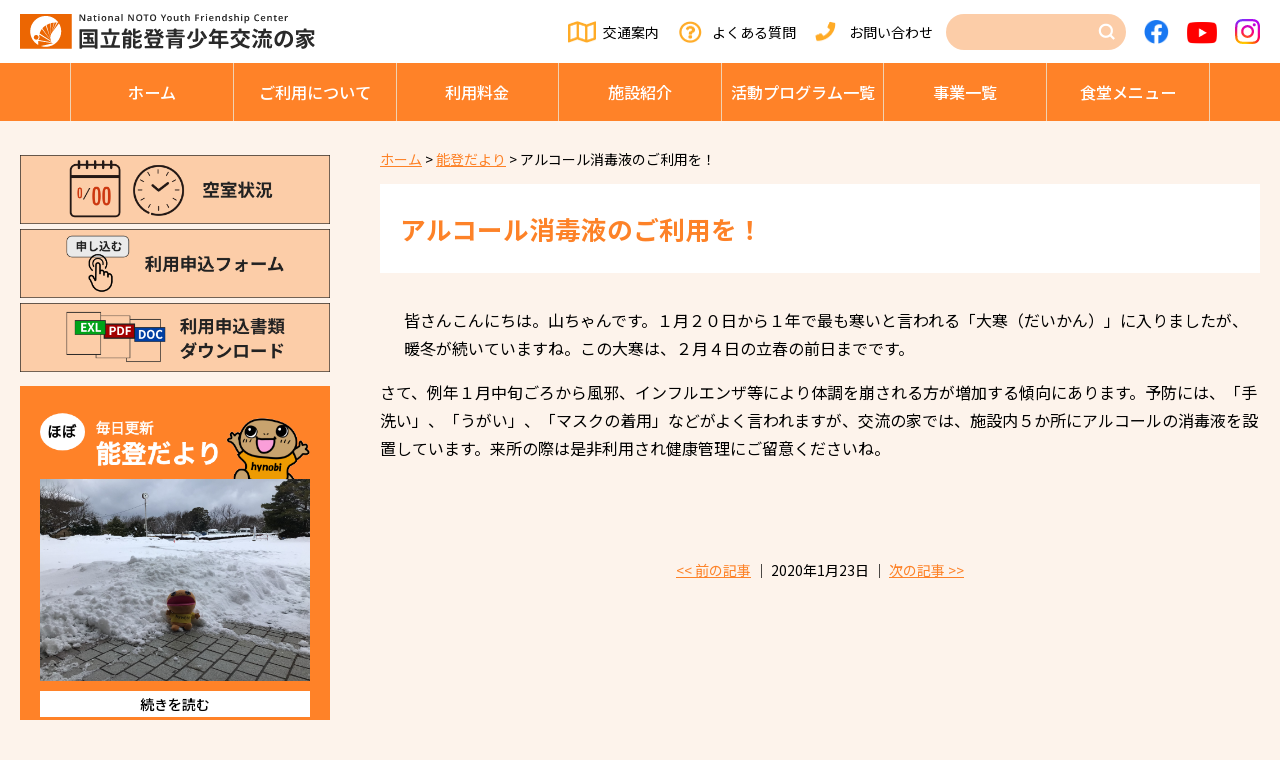

--- FILE ---
content_type: text/html; charset=UTF-8
request_url: https://noto.niye.go.jp/noto-news/29856/
body_size: 8128
content:
<!doctype html>
<html lang="ja">
<head>
  <meta charset="UTF-8" />
  <meta name="viewport" content="width=device-width, initial-scale=1" />
  <!-- Google tag (gtag.js) -->
  <script async src="https://www.googletagmanager.com/gtag/js?id=G-FBWL0DWMX5"></script>
  <script>
    window.dataLayer = window.dataLayer || [];
    function gtag(){dataLayer.push(arguments);}
    gtag('js', new Date());  
    gtag('config', 'G-FBWL0DWMX5');
  </script>
    <link rel="profile" href="https://gmpg.org/xfn/11" />
  <title>アルコール消毒液のご利用を！ &#8211; 能登青少年交流の家</title>
<meta name='robots' content='max-image-preview:large' />
	<style>img:is([sizes="auto" i], [sizes^="auto," i]) { contain-intrinsic-size: 3000px 1500px }</style>
	<link rel="alternate" type="application/rss+xml" title="能登青少年交流の家 &raquo; アルコール消毒液のご利用を！ のコメントのフィード" href="https://noto.niye.go.jp/noto-news/29856/feed/" />
<style id='classic-theme-styles-inline-css' type='text/css'>
/*! This file is auto-generated */
.wp-block-button__link{color:#fff;background-color:#32373c;border-radius:9999px;box-shadow:none;text-decoration:none;padding:calc(.667em + 2px) calc(1.333em + 2px);font-size:1.125em}.wp-block-file__button{background:#32373c;color:#fff;text-decoration:none}
</style>
<style id='global-styles-inline-css' type='text/css'>
:root{--wp--preset--aspect-ratio--square: 1;--wp--preset--aspect-ratio--4-3: 4/3;--wp--preset--aspect-ratio--3-4: 3/4;--wp--preset--aspect-ratio--3-2: 3/2;--wp--preset--aspect-ratio--2-3: 2/3;--wp--preset--aspect-ratio--16-9: 16/9;--wp--preset--aspect-ratio--9-16: 9/16;--wp--preset--color--black: #000000;--wp--preset--color--cyan-bluish-gray: #abb8c3;--wp--preset--color--white: #ffffff;--wp--preset--color--pale-pink: #f78da7;--wp--preset--color--vivid-red: #cf2e2e;--wp--preset--color--luminous-vivid-orange: #ff6900;--wp--preset--color--luminous-vivid-amber: #fcb900;--wp--preset--color--light-green-cyan: #7bdcb5;--wp--preset--color--vivid-green-cyan: #00d084;--wp--preset--color--pale-cyan-blue: #8ed1fc;--wp--preset--color--vivid-cyan-blue: #0693e3;--wp--preset--color--vivid-purple: #9b51e0;--wp--preset--gradient--vivid-cyan-blue-to-vivid-purple: linear-gradient(135deg,rgba(6,147,227,1) 0%,rgb(155,81,224) 100%);--wp--preset--gradient--light-green-cyan-to-vivid-green-cyan: linear-gradient(135deg,rgb(122,220,180) 0%,rgb(0,208,130) 100%);--wp--preset--gradient--luminous-vivid-amber-to-luminous-vivid-orange: linear-gradient(135deg,rgba(252,185,0,1) 0%,rgba(255,105,0,1) 100%);--wp--preset--gradient--luminous-vivid-orange-to-vivid-red: linear-gradient(135deg,rgba(255,105,0,1) 0%,rgb(207,46,46) 100%);--wp--preset--gradient--very-light-gray-to-cyan-bluish-gray: linear-gradient(135deg,rgb(238,238,238) 0%,rgb(169,184,195) 100%);--wp--preset--gradient--cool-to-warm-spectrum: linear-gradient(135deg,rgb(74,234,220) 0%,rgb(151,120,209) 20%,rgb(207,42,186) 40%,rgb(238,44,130) 60%,rgb(251,105,98) 80%,rgb(254,248,76) 100%);--wp--preset--gradient--blush-light-purple: linear-gradient(135deg,rgb(255,206,236) 0%,rgb(152,150,240) 100%);--wp--preset--gradient--blush-bordeaux: linear-gradient(135deg,rgb(254,205,165) 0%,rgb(254,45,45) 50%,rgb(107,0,62) 100%);--wp--preset--gradient--luminous-dusk: linear-gradient(135deg,rgb(255,203,112) 0%,rgb(199,81,192) 50%,rgb(65,88,208) 100%);--wp--preset--gradient--pale-ocean: linear-gradient(135deg,rgb(255,245,203) 0%,rgb(182,227,212) 50%,rgb(51,167,181) 100%);--wp--preset--gradient--electric-grass: linear-gradient(135deg,rgb(202,248,128) 0%,rgb(113,206,126) 100%);--wp--preset--gradient--midnight: linear-gradient(135deg,rgb(2,3,129) 0%,rgb(40,116,252) 100%);--wp--preset--font-size--small: 13px;--wp--preset--font-size--medium: 20px;--wp--preset--font-size--large: 36px;--wp--preset--font-size--x-large: 42px;--wp--preset--spacing--20: 0.44rem;--wp--preset--spacing--30: 0.67rem;--wp--preset--spacing--40: 1rem;--wp--preset--spacing--50: 1.5rem;--wp--preset--spacing--60: 2.25rem;--wp--preset--spacing--70: 3.38rem;--wp--preset--spacing--80: 5.06rem;--wp--preset--shadow--natural: 6px 6px 9px rgba(0, 0, 0, 0.2);--wp--preset--shadow--deep: 12px 12px 50px rgba(0, 0, 0, 0.4);--wp--preset--shadow--sharp: 6px 6px 0px rgba(0, 0, 0, 0.2);--wp--preset--shadow--outlined: 6px 6px 0px -3px rgba(255, 255, 255, 1), 6px 6px rgba(0, 0, 0, 1);--wp--preset--shadow--crisp: 6px 6px 0px rgba(0, 0, 0, 1);}:where(.is-layout-flex){gap: 0.5em;}:where(.is-layout-grid){gap: 0.5em;}body .is-layout-flex{display: flex;}.is-layout-flex{flex-wrap: wrap;align-items: center;}.is-layout-flex > :is(*, div){margin: 0;}body .is-layout-grid{display: grid;}.is-layout-grid > :is(*, div){margin: 0;}:where(.wp-block-columns.is-layout-flex){gap: 2em;}:where(.wp-block-columns.is-layout-grid){gap: 2em;}:where(.wp-block-post-template.is-layout-flex){gap: 1.25em;}:where(.wp-block-post-template.is-layout-grid){gap: 1.25em;}.has-black-color{color: var(--wp--preset--color--black) !important;}.has-cyan-bluish-gray-color{color: var(--wp--preset--color--cyan-bluish-gray) !important;}.has-white-color{color: var(--wp--preset--color--white) !important;}.has-pale-pink-color{color: var(--wp--preset--color--pale-pink) !important;}.has-vivid-red-color{color: var(--wp--preset--color--vivid-red) !important;}.has-luminous-vivid-orange-color{color: var(--wp--preset--color--luminous-vivid-orange) !important;}.has-luminous-vivid-amber-color{color: var(--wp--preset--color--luminous-vivid-amber) !important;}.has-light-green-cyan-color{color: var(--wp--preset--color--light-green-cyan) !important;}.has-vivid-green-cyan-color{color: var(--wp--preset--color--vivid-green-cyan) !important;}.has-pale-cyan-blue-color{color: var(--wp--preset--color--pale-cyan-blue) !important;}.has-vivid-cyan-blue-color{color: var(--wp--preset--color--vivid-cyan-blue) !important;}.has-vivid-purple-color{color: var(--wp--preset--color--vivid-purple) !important;}.has-black-background-color{background-color: var(--wp--preset--color--black) !important;}.has-cyan-bluish-gray-background-color{background-color: var(--wp--preset--color--cyan-bluish-gray) !important;}.has-white-background-color{background-color: var(--wp--preset--color--white) !important;}.has-pale-pink-background-color{background-color: var(--wp--preset--color--pale-pink) !important;}.has-vivid-red-background-color{background-color: var(--wp--preset--color--vivid-red) !important;}.has-luminous-vivid-orange-background-color{background-color: var(--wp--preset--color--luminous-vivid-orange) !important;}.has-luminous-vivid-amber-background-color{background-color: var(--wp--preset--color--luminous-vivid-amber) !important;}.has-light-green-cyan-background-color{background-color: var(--wp--preset--color--light-green-cyan) !important;}.has-vivid-green-cyan-background-color{background-color: var(--wp--preset--color--vivid-green-cyan) !important;}.has-pale-cyan-blue-background-color{background-color: var(--wp--preset--color--pale-cyan-blue) !important;}.has-vivid-cyan-blue-background-color{background-color: var(--wp--preset--color--vivid-cyan-blue) !important;}.has-vivid-purple-background-color{background-color: var(--wp--preset--color--vivid-purple) !important;}.has-black-border-color{border-color: var(--wp--preset--color--black) !important;}.has-cyan-bluish-gray-border-color{border-color: var(--wp--preset--color--cyan-bluish-gray) !important;}.has-white-border-color{border-color: var(--wp--preset--color--white) !important;}.has-pale-pink-border-color{border-color: var(--wp--preset--color--pale-pink) !important;}.has-vivid-red-border-color{border-color: var(--wp--preset--color--vivid-red) !important;}.has-luminous-vivid-orange-border-color{border-color: var(--wp--preset--color--luminous-vivid-orange) !important;}.has-luminous-vivid-amber-border-color{border-color: var(--wp--preset--color--luminous-vivid-amber) !important;}.has-light-green-cyan-border-color{border-color: var(--wp--preset--color--light-green-cyan) !important;}.has-vivid-green-cyan-border-color{border-color: var(--wp--preset--color--vivid-green-cyan) !important;}.has-pale-cyan-blue-border-color{border-color: var(--wp--preset--color--pale-cyan-blue) !important;}.has-vivid-cyan-blue-border-color{border-color: var(--wp--preset--color--vivid-cyan-blue) !important;}.has-vivid-purple-border-color{border-color: var(--wp--preset--color--vivid-purple) !important;}.has-vivid-cyan-blue-to-vivid-purple-gradient-background{background: var(--wp--preset--gradient--vivid-cyan-blue-to-vivid-purple) !important;}.has-light-green-cyan-to-vivid-green-cyan-gradient-background{background: var(--wp--preset--gradient--light-green-cyan-to-vivid-green-cyan) !important;}.has-luminous-vivid-amber-to-luminous-vivid-orange-gradient-background{background: var(--wp--preset--gradient--luminous-vivid-amber-to-luminous-vivid-orange) !important;}.has-luminous-vivid-orange-to-vivid-red-gradient-background{background: var(--wp--preset--gradient--luminous-vivid-orange-to-vivid-red) !important;}.has-very-light-gray-to-cyan-bluish-gray-gradient-background{background: var(--wp--preset--gradient--very-light-gray-to-cyan-bluish-gray) !important;}.has-cool-to-warm-spectrum-gradient-background{background: var(--wp--preset--gradient--cool-to-warm-spectrum) !important;}.has-blush-light-purple-gradient-background{background: var(--wp--preset--gradient--blush-light-purple) !important;}.has-blush-bordeaux-gradient-background{background: var(--wp--preset--gradient--blush-bordeaux) !important;}.has-luminous-dusk-gradient-background{background: var(--wp--preset--gradient--luminous-dusk) !important;}.has-pale-ocean-gradient-background{background: var(--wp--preset--gradient--pale-ocean) !important;}.has-electric-grass-gradient-background{background: var(--wp--preset--gradient--electric-grass) !important;}.has-midnight-gradient-background{background: var(--wp--preset--gradient--midnight) !important;}.has-small-font-size{font-size: var(--wp--preset--font-size--small) !important;}.has-medium-font-size{font-size: var(--wp--preset--font-size--medium) !important;}.has-large-font-size{font-size: var(--wp--preset--font-size--large) !important;}.has-x-large-font-size{font-size: var(--wp--preset--font-size--x-large) !important;}
:where(.wp-block-post-template.is-layout-flex){gap: 1.25em;}:where(.wp-block-post-template.is-layout-grid){gap: 1.25em;}
:where(.wp-block-columns.is-layout-flex){gap: 2em;}:where(.wp-block-columns.is-layout-grid){gap: 2em;}
:root :where(.wp-block-pullquote){font-size: 1.5em;line-height: 1.6;}
</style>
<link rel='stylesheet' id='fontawesome5-css' href='https://use.fontawesome.com/releases/v5.6.3/css/all.css?ver=5.6.3' type='text/css' media='all' />
<link rel='stylesheet' id='googlefonts-css' href='https://fonts.googleapis.com/css?family=Lato%3A100%2C300%2C400%2C700%2C900%7CNoto+Sans+JP%3A100%2C300%2C400%2C500%2C700%2C900%7CNoto+Serif+JP%3A200%2C300%2C400%2C500%2C600%2C700%2C900%7CRoboto%3A100%2C300%2C400%2C500%2C700%2C900%7CBarlow+Condensed%3A100%2C100i%2C200%2C200i%2C300%2C300i%2C400%2C400i%2C500%2C500i%2C600%2C600i%2C700%2C700i%2C800%2C800i%2C900%2C900i%7CSawarabi+Gothic%7CSawarabi+Mincho&#038;subset=japanese&#038;ver=6.8.3' type='text/css' media='all' />
<link rel='stylesheet' id='slick-css' href='https://cdnjs.cloudflare.com/ajax/libs/slick-carousel/1.9.0/slick.css?ver=1.9.0' type='text/css' media='all' />
<link rel='stylesheet' id='slick-theme-css' href='https://cdnjs.cloudflare.com/ajax/libs/slick-carousel/1.9.0/slick-theme.min.css?ver=1.9.0' type='text/css' media='all' />
<link rel='stylesheet' id='pure-css-css' href='https://cdnjs.cloudflare.com/ajax/libs/pure/1.0.0/pure-min.css?ver=1.0.0' type='text/css' media='all' />
<link rel='stylesheet' id='pure-grids-css-css' href='https://unpkg.com/purecss@1.0.0/build/grids-responsive-min.css?ver=1.0.0' type='text/css' media='all' />
<link rel='stylesheet' id='scroll-hint-css' href='https://noto.niye.go.jp/wp/wp-content/themes/noto-niye/css/scroll-hint.css?ver=1.2.3' type='text/css' media='all' />
<link rel='stylesheet' id='np-css' href='https://noto.niye.go.jp/wp/wp-content/themes/noto-niye/style.css?ver=2023051820155' type='text/css' media='all' />
<link rel='stylesheet' id='fancybox-css' href='https://noto.niye.go.jp/wp/wp-content/plugins/easy-fancybox/fancybox/1.5.4/jquery.fancybox.min.css?ver=6.8.3' type='text/css' media='screen' />
<style id='fancybox-inline-css' type='text/css'>
#fancybox-outer{background:#ffffff}#fancybox-content{background:#ffffff;border-color:#ffffff;color:#000000;}#fancybox-title,#fancybox-title-float-main{color:#fff}
</style>
<link rel='stylesheet' id='wp-pagenavi-css' href='https://noto.niye.go.jp/wp/wp-content/plugins/wp-pagenavi/pagenavi-css.css?ver=2.70' type='text/css' media='all' />
<script type="text/javascript" src="https://code.jquery.com/jquery-1.12.4.min.js?ver=20190507" id="jquery-js"></script>
<style type="text/css">.recentcomments a{display:inline !important;padding:0 !important;margin:0 !important;}</style><link rel="icon" href="https://noto.niye.go.jp/wp/wp-content/uploads/cropped-favicon-32x32.png" sizes="32x32" />
<link rel="icon" href="https://noto.niye.go.jp/wp/wp-content/uploads/cropped-favicon-192x192.png" sizes="192x192" />
<link rel="apple-touch-icon" href="https://noto.niye.go.jp/wp/wp-content/uploads/cropped-favicon-180x180.png" />
<meta name="msapplication-TileImage" content="https://noto.niye.go.jp/wp/wp-content/uploads/cropped-favicon-270x270.png" />
		<style type="text/css" id="wp-custom-css">
			.hm-event .content .imagebox { height: auto; }

.hm-event .content .imagebox:before {
   content: "";
  display: block;
  padding-top: 100%;
}		</style>
		</head>

<body class="wp-singular noto-news-template-default single single-noto-news postid-29856 wp-theme-noto-niye chrome">
  <header class="site-header">
    <div id="menu" class="custom-wrapper">
      <div class="main-navigation">
        <p class="site-title pure-menu-heading"><a href="https://noto.niye.go.jp"><img class="site-logo" src="https://noto.niye.go.jp/wp/wp-content/themes/noto-niye/images/sitetitle.svg" alt="能登青少年交流の家" /></a></p>
        <div id="head-menu">
          <p id="access"><a href="https://noto.niye.go.jp/access/">交通案内</a></p>
          <p id="faq"><a href="https://noto.niye.go.jp/faq/">よくある質問</a></p>
          <p id="contact"><a href="https://noto.niye.go.jp/contact/">お問い合わせ</a></p>
          <div id="search">
            <form role="search" method="get" id="searchform" class="searchform" action="https://noto.niye.go.jp/">
              <div>
                <!--<label class="screen-reader-text" for="s" onmouseover="mouseover();" onmouseout="mouseout();">サイト内検索</label>-->
                <input type="text" value="" name="s" id="s" />
                <input type="image" src="https://noto.niye.go.jp/wp/wp-content/themes/noto-niye/images/icon-search.png" id="searchsubmit" value="検索" />
                <div class="sp-close"></div>
              </div>
            </form>
            <div class="sp-search"><img src="https://noto.niye.go.jp/wp/wp-content/themes/noto-niye/images/icon-search.png" alt="">
              <span>検索</span></div>
          </div>
          <p id="facebook"><a href="https://www.facebook.com/National.Noto.Youth.Friendship.Center/" target="_blank"><img src="https://noto.niye.go.jp/wp/wp-content/themes/noto-niye/images/icon-facebook.png" alt="Facebook"></a></p>
          <p id="youtube"><a href="https://www.youtube.com/channel/UCQ-ksZTSEQuufjxHxxbZccQ" target="_blank"><img src="https://noto.niye.go.jp/wp/wp-content/themes/noto-niye/images/icon-youtube.png" alt="YouTube"></a></p>
          <p id="instagram"><a href="https://www.instagram.com/hynohynobi/" target="_blank"><img src="https://noto.niye.go.jp/wp/wp-content/themes/noto-niye/images/icon-instagram.png" alt="Instagram"></a></p>
        </div>
        <a href="#" class="custom-toggle" id="toggle">
          <s class="bar"></s>
          <s class="bar"></s>
          <s class="bar"></s>
        </a>
      </div><!-- /."main-navigation -->
      <nav class="pure-menu g-menu">
        <ul class="main-menu pure-menu-list">
          <li class="pure-menu-item"><a href="https://noto.niye.go.jp" class="file-link pure-menu-link">ホーム</a></li>
          <li class="pure-menu-item">
            <a href="https://noto.niye.go.jp/userguide/" class="file-link pure-menu-link">ご利⽤について</a>
            <ul class="children">
              <li>
        <a href="https://noto.niye.go.jp/userguide/download/">
        利用申込書類        </a>
      </li>
              <li>
        <a href="https://noto.niye.go.jp/userguide/flow/">
        利用の流れ        </a>
      </li>
              <li>
        <a href="https://noto.niye.go.jp/userguide/user-guide/">
        目的別ご利用ガイド        </a>
      </li>
              <li>
        <a href="https://noto.niye.go.jp/userguide/guide/">
        利用の手引き        </a>
      </li>
              <li>
        <a href="https://noto.niye.go.jp/userguide/program/">
        事前プログラム相談day        </a>
      </li>
            </ul>
          </li>
          <li class="pure-menu-item">
            <a href="https://noto.niye.go.jp/fee/" class="file-link pure-menu-link">利⽤料⾦</a>
            <ul class="children">
              <li>
        <a href="https://noto.niye.go.jp/fee/payment-flow/">
        支払いの流れ        </a>
      </li>
              <li>
        <a href="https://noto.niye.go.jp/fee/59190-2/">
        利用料金計算シミュレーション        </a>
      </li>
            </ul>
          </li>
          <li class="pure-menu-item">
            <a href="https://noto.niye.go.jp/facility/" class="file-link pure-menu-link">施設紹介</a>
            <ul class="children">
              <li>
        <a href="https://noto.niye.go.jp/facility/stay/">
        宿泊棟        </a>
      </li>
              <li>
        <a href="https://noto.niye.go.jp/facility/training/">
        研修施設        </a>
      </li>
              <li>
        <a href="https://noto.niye.go.jp/facility/camp/">
        キャンプサイト        </a>
      </li>
              <li>
        <a href="https://noto.niye.go.jp/facility/activities/">
        スポーツ・活動施設        </a>
      </li>
              <li>
        <a href="https://noto.niye.go.jp/facility/life/">
        生活関連施設        </a>
      </li>
              <li>
        <a href="https://noto.niye.go.jp/cafeteria/">
        グリルのと（レストラン）        </a>
      </li>
            </ul>
          </li>
          <li class="pure-menu-item">
            <a href="https://noto.niye.go.jp/activity/" class="file-link pure-menu-link">活動プログラム⼀覧</a>
            <ul class="children">
              <li>
        <a href="https://noto.niye.go.jp/activity/sports-recreation/">
        スポーツ・レクリエーション活動        </a>
      </li>
              <li>
        <a href="https://noto.niye.go.jp/activity/nature/">
        自然体験活動        </a>
      </li>
              <li>
        <a href="https://noto.niye.go.jp/activity/culture-life/">
        文化活動・その他        </a>
      </li>
              <li>
        <a href="https://noto.niye.go.jp/activity/download/">
        活動にかかわる資料ダウンロード        </a>
      </li>
              <li>
        <a href="https://noto.niye.go.jp/activity/creation/">
        創作活動        </a>
      </li>
            </ul>
          </li>
          <li class="pure-menu-item"><a href="https://noto.niye.go.jp/projects/date/2025" class="file-link pure-menu-link">事業⼀覧</a></li>
          <li class="pure-menu-item"><a href="https://noto.niye.go.jp/cafeteria/" class="file-link pure-menu-link">⾷堂メニュー</a></li>
        </ul>
      </nav><!-- /.pure-menu -->
    </div><!-- /.menu -->
  </header><!-- /.site-header -->



<div class="content-box">
  <div class="pure-u-1 pure-u-sm-3-4">
    <div id="content" class="site-content">
      <article>
        <div class="entry-content">
          <section id="noto-news" class="content-area">
            <main id="main" class="site-main">
              <div class="breadcrumbs">
                <!-- Breadcrumb NavXT 7.4.1 -->
<span property="itemListElement" typeof="ListItem"><a property="item" typeof="WebPage" title="Go to 能登青少年交流の家." href="https://noto.niye.go.jp" class="home" ><span property="name">ホーム</span></a><meta property="position" content="1"></span> &gt; <span property="itemListElement" typeof="ListItem"><a property="item" typeof="WebPage" title="Go to 能登だより." href="https://noto.niye.go.jp/noto-news/" class="archive post-noto-news-archive" ><span property="name">能登だより</span></a><meta property="position" content="2"></span> &gt; <span property="itemListElement" typeof="ListItem"><span property="name" class="post post-noto-news current-item">アルコール消毒液のご利用を！</span><meta property="url" content="https://noto.niye.go.jp/noto-news/29856/"><meta property="position" content="3"></span>              </div><!-- /.breadcrumbs -->
              <h1 class="entry-title">アルコール消毒液のご利用を！</h1>              <div class="pagebody">
                                <div class="thumbnail alignleft"><img src="" alt=""></div>
                

<p>皆さんこんにちは。山ちゃんです。１月２０日から１年で最も寒いと言われる「大寒（だいかん）」に入りましたが、暖冬が続いていますね。この大寒は、２月４日の立春の前日までです。</p>
<p>さて、例年１月中旬ごろから風邪、インフルエンザ等により体調を崩される方が増加する傾向にあります。予防には、「手洗い」、「うがい」、「マスクの着用」などがよく言われますが、交流の家では、施設内５か所にアルコールの消毒液を設置しています。来所の際は是非利用され健康管理にご留意くださいね。</p>
                <footer class="entry-footer">
                  <div class="pagination">
                    <a href="https://noto.niye.go.jp/noto-news/29845/" rel="prev"><< 前の記事</a> │ 2020年1月23日 │ <a href="https://noto.niye.go.jp/noto-news/29866/" rel="next">次の記事 >></a>                  </div><!-- /.pagination -->
                </footer><!-- .entry-footer -->
              </div>
            </main>
          </section><!-- #main -->
        </div><!-- /.entry-content -->
      </article>
    </div><!-- #content -->
  </div><!-- #pure-u-sm-3-4 -->
  <div class="pure-u-1 pure-u-sm-1-4">
  <section class="hm-side">
    <ul class="sidemenu1">
      <li><a href="https://shinriyou.niye.go.jp/noto/Vacancy/Index/" target="_blank"><img src="https://noto.niye.go.jp/wp/wp-content/themes/noto-niye/images/sidemenu-vacancy.png" alt="空室状況"></a></li>
      <li><a href="https://shinriyou.niye.go.jp/noto/Apply/Agree/" target="_blank"><img src="https://noto.niye.go.jp/wp/wp-content/themes/noto-niye/images/sidemenu-form.png" alt="利⽤申込フォーム"></a></li>
      <li><a href="https://noto.niye.go.jp/userguide/download/"><img src="https://noto.niye.go.jp/wp/wp-content/themes/noto-niye/images/sidemenu-download.png" alt="利⽤申込書類ダウンロード"></a></li>
    </ul>
    <div class="noto-news">
      <h2><img src="https://noto.niye.go.jp/wp/wp-content/themes/noto-niye/images/noto-newstitle.png" alt="ほぼ毎日更新 能登だより"></h2>
      <div><img src="https://noto.niye.go.jp/wp/wp-content/uploads/29c6a04f-fb14-4083-b123-19d242a53820.jpg" alt=""></div>
      <p><a href="https://noto.niye.go.jp/noto-news/">続きを読む</a></p>
    </div>
    <ul class="sidemenu1">
      <li><a href="https://noto.niye.go.jp/notomo-family/"><img src="https://noto.niye.go.jp/wp/wp-content/themes/noto-niye/images/sidemenu-notomofamily.png" alt="のともファミリー"></a></li>
      <li><a href="https://noto.niye.go.jp/notobora/"><img src="https://noto.niye.go.jp/wp/wp-content/themes/noto-niye/images/sidemenu-notobora.png" alt="のとボラ"></a></li>
    </ul>
    <ul class="sidemenu2">
      <li><a href="https://noto.niye.go.jp/about/">施設概要</a></li>
      <li><a href="https://noto.niye.go.jp/publication/">刊⾏物</a></li>
      <li><a href="https://noto.niye.go.jp/notice/">入札関係</a></li>
      <li><a href="https://noto.niye.go.jp/donation/">寄附のお願い</a></li>
      <li><a href="https://noto.niye.go.jp/link/">リンク</a></li>
    </ul>
  </section>
</div></div><!-- #content-box -->
  <section class="hm-contact">
    <div>
      <div class="title">
        <h2><span class="en">CONTACT</span><span class="ja">お問い合わせ</span></h2>
      </div>
      <div class="abouts">
        <p class="about1"><span>お電話でのお問い合わせ</span></p>
        <p class="about2"><span class="font-l"><a href="tel:0767-22-3121" target="_blank">0767-22-3121</a></span><br />
        受付時間 8:30〜17:15（12/29〜1/3のみ休館）</p>
        <p class="about3"><a href="mailto:noto@niye.go.jp" target="_blank" class="icon"><i class="far fa-envelope"></i></a><span>Webでのお問い合わせ</span></p>
        <p class="link"><a href="https://noto.niye.go.jp/contact/">お問い合わせ</a></p>
      </div>
    </div>
  </section>

  <div class="ft-pagetop"><img src="https://noto.niye.go.jp/wp/wp-content/themes/noto-niye/images/pagetop.png" alt="ページトップに戻る" /></div><!-- /.pagetop -->
  <footer class="site-footer">
    <div class="footer-box pure-g">
      <div class="site-info pure-u-1 pure-u-md-1-3">
        <address class="address-box">
          <p>独⽴⾏政法⼈ 国⽴⻘少年教育振興機構<span class="font-l">国⽴能登⻘少年交流の家</span>
          <span class="address">〒925-8530 ⽯川県⽻咋市柴垣町14-5-6</span>
          <span class="tell">TEL 0767-22-3121</span>
          <span class="fax">FAX 0767-22-3125</span></p>
        </address>
      </div><!-- .site-info -->
      <div class="pure-u-1 pure-u-md-2-3">
        <ul class="global">
          <li><a href="https://noto.niye.go.jp/userguide/">ご利⽤について</a></li>
          <li><a href="https://noto.niye.go.jp/fee/">利⽤料⾦</a></li>
          <li><a href="https://noto.niye.go.jp/facility/">施設紹介</a></li>
          <li><a href="https://noto.niye.go.jp/activity/">活動プログラム⼀覧</a></li>
          <li><a href="https://noto.niye.go.jp/projects/date/2025">事業⼀覧</a></li>
          <li><a href="https://noto.niye.go.jp/cafeteria/">⾷堂メニュー</a></li>
        </ul>
        <ul class="sub">
          <li><a href="https://noto.niye.go.jp/faq/">よくある質問</a></li>
          <li><a href="https://noto.niye.go.jp/access/">交通案内</a></li>
          <li><a href="https://noto.niye.go.jp/contact/">お問い合わせ</a></li>
        </ul>
      </div><!-- .global -->
    </div>
    <p class="copyright">Copyright(C) National noto Youth Friendship Center,All rights reserved.</p>
  </footer><!-- .site-footer -->

<script type="speculationrules">
{"prefetch":[{"source":"document","where":{"and":[{"href_matches":"\/*"},{"not":{"href_matches":["\/wp\/wp-*.php","\/wp\/wp-admin\/*","\/wp\/wp-content\/uploads\/*","\/wp\/wp-content\/*","\/wp\/wp-content\/plugins\/*","\/wp\/wp-content\/themes\/noto-niye\/*","\/*\\?(.+)"]}},{"not":{"selector_matches":"a[rel~=\"nofollow\"]"}},{"not":{"selector_matches":".no-prefetch, .no-prefetch a"}}]},"eagerness":"conservative"}]}
</script>
<script type="text/javascript" src="https://cdnjs.cloudflare.com/ajax/libs/slick-carousel/1.9.0/slick.min.js?ver=1.9.0" id="slick-js"></script>
<script type="text/javascript" src="https://noto.niye.go.jp/wp/wp-content/themes/noto-niye/js/delighters.js?ver=20190507" id="delighters-js"></script>
<script type="text/javascript" src="https://cdnjs.cloudflare.com/ajax/libs/stickyfill/2.1.0/stickyfill.js?ver=2.1.0" id="stickyfill-js"></script>
<script type="text/javascript" src="https://cdn.jsdelivr.net/npm/fitie@1.0.0/dist/fitie.js?ver=1.0.0" id="fitie-js"></script>
<script type="text/javascript" src="https://noto.niye.go.jp/wp/wp-content/themes/noto-niye/js/scroll-hint.min.js?ver=1.2.3" id="scroll-hint-js"></script>
<script type="text/javascript" src="https://noto.niye.go.jp/wp/wp-content/themes/noto-niye/js/noto-niye.js?ver=2021" id="noto-niye-js"></script>
<script type="text/javascript" src="https://noto.niye.go.jp/wp/wp-content/plugins/easy-fancybox/vendor/purify.min.js?ver=6.8.3" id="fancybox-purify-js"></script>
<script type="text/javascript" id="jquery-fancybox-js-extra">
/* <![CDATA[ */
var efb_i18n = {"close":"Close","next":"Next","prev":"Previous","startSlideshow":"Start slideshow","toggleSize":"Toggle size"};
/* ]]> */
</script>
<script type="text/javascript" src="https://noto.niye.go.jp/wp/wp-content/plugins/easy-fancybox/fancybox/1.5.4/jquery.fancybox.min.js?ver=6.8.3" id="jquery-fancybox-js"></script>
<script type="text/javascript" id="jquery-fancybox-js-after">
/* <![CDATA[ */
var fb_timeout, fb_opts={'autoScale':true,'showCloseButton':true,'width':560,'height':340,'margin':20,'pixelRatio':'false','padding':10,'centerOnScroll':false,'enableEscapeButton':true,'speedIn':300,'speedOut':300,'overlayShow':true,'hideOnOverlayClick':true,'overlayColor':'#000','overlayOpacity':0.6,'minViewportWidth':320,'minVpHeight':320,'disableCoreLightbox':'true','enableBlockControls':'true','fancybox_openBlockControls':'true' };
if(typeof easy_fancybox_handler==='undefined'){
var easy_fancybox_handler=function(){
jQuery([".nolightbox","a.wp-block-file__button","a.pin-it-button","a[href*='pinterest.com\/pin\/create']","a[href*='facebook.com\/share']","a[href*='twitter.com\/share']"].join(',')).addClass('nofancybox');
jQuery('a.fancybox-close').on('click',function(e){e.preventDefault();jQuery.fancybox.close()});
/* IMG */
						var unlinkedImageBlocks=jQuery(".wp-block-image > img:not(.nofancybox,figure.nofancybox>img)");
						unlinkedImageBlocks.wrap(function() {
							var href = jQuery( this ).attr( "src" );
							return "<a href='" + href + "'></a>";
						});
var fb_IMG_select=jQuery('a[href*=".jpg" i]:not(.nofancybox,li.nofancybox>a,figure.nofancybox>a),area[href*=".jpg" i]:not(.nofancybox),a[href*=".png" i]:not(.nofancybox,li.nofancybox>a,figure.nofancybox>a),area[href*=".png" i]:not(.nofancybox),a[href*=".webp" i]:not(.nofancybox,li.nofancybox>a,figure.nofancybox>a),area[href*=".webp" i]:not(.nofancybox),a[href*=".jpeg" i]:not(.nofancybox,li.nofancybox>a,figure.nofancybox>a),area[href*=".jpeg" i]:not(.nofancybox)');
fb_IMG_select.addClass('fancybox image');
var fb_IMG_sections=jQuery('.gallery,.wp-block-gallery,.tiled-gallery,.wp-block-jetpack-tiled-gallery,.ngg-galleryoverview,.ngg-imagebrowser,.nextgen_pro_blog_gallery,.nextgen_pro_film,.nextgen_pro_horizontal_filmstrip,.ngg-pro-masonry-wrapper,.ngg-pro-mosaic-container,.nextgen_pro_sidescroll,.nextgen_pro_slideshow,.nextgen_pro_thumbnail_grid,.tiled-gallery');
fb_IMG_sections.each(function(){jQuery(this).find(fb_IMG_select).attr('rel','gallery-'+fb_IMG_sections.index(this));});
jQuery('a.fancybox,area.fancybox,.fancybox>a').each(function(){jQuery(this).fancybox(jQuery.extend(true,{},fb_opts,{'transition':'elastic','transitionIn':'elastic','transitionOut':'elastic','opacity':false,'hideOnContentClick':false,'titleShow':true,'titlePosition':'over','titleFromAlt':true,'showNavArrows':true,'enableKeyboardNav':true,'cyclic':false,'mouseWheel':'true','changeSpeed':250,'changeFade':300}))});
};};
jQuery(easy_fancybox_handler);jQuery(document).on('post-load',easy_fancybox_handler);
/* ]]> */
</script>
<script type="text/javascript" src="https://noto.niye.go.jp/wp/wp-content/plugins/easy-fancybox/vendor/jquery.easing.min.js?ver=1.4.1" id="jquery-easing-js"></script>
<script type="text/javascript" src="https://noto.niye.go.jp/wp/wp-content/plugins/easy-fancybox/vendor/jquery.mousewheel.min.js?ver=3.1.13" id="jquery-mousewheel-js"></script>

<script>

	
  //Sticky IE対応
  var elem = document.querySelectorAll('.side-nav');
  Stickyfill.add(elem);
  //$('#side').Stickyfill();
	
</script>
</body>
</html>
